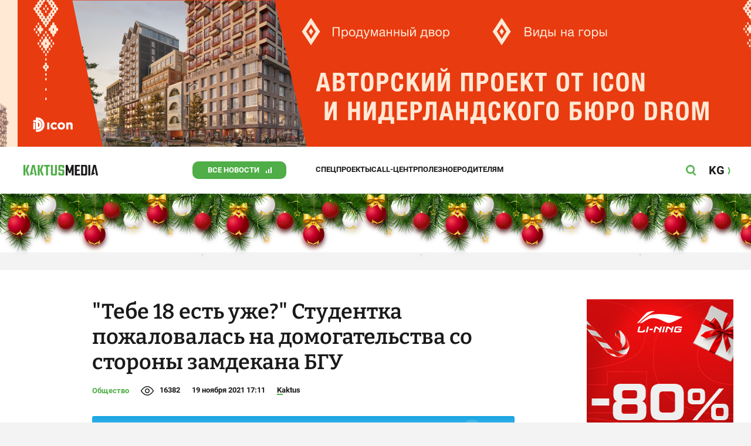

--- FILE ---
content_type: text/css
request_url: https://kaktus.media/src/Template/Block/BannerA/BannerA.css?mtime=1614750423
body_size: -93
content:
.BannerA{
    display: grid;
    grid-template-columns: 100%;
    justify-items: center;
    position: relative;
}
.BannerA a{
    outline: none;
}
.BannerA--parent{
    width: 100%;
    position: relative;
    overflow: hidden;
}
.BannerA--content{
    overflow: hidden;
}

@media (max-width: 480px){
    .BannerA---fixed{
        padding-top: 31.25%;
        z-index: 1;
    }
    .BannerA---fixed .bnr-a-mobile{
        position: fixed;
        top:0;
        left:0;
        right: 0;
        z-index: 100000;
    }
}

@media (min-width: 480px){
    .BannerA--parent{
        width: 100%;
    }
}
@media (min-width: 720px){
    .BannerA--parent{
        width: 720px;
    }
}
@media (min-width: 1220px){
    .BannerA--parent{
        width: 1220px;
    }
}
.BannerA .bnr-type-branding{
    position: absolute !important;
}
.BannerA .bnr-type-branding-left{
    margin-right: calc(1220px / 2) !important;
}
.BannerA .bnr-type-branding-right{
    margin-left: calc(1220px / 2) !important;
}

--- FILE ---
content_type: application/javascript
request_url: https://kaktus.media/src/Template/Page/Article/ArticleGA.js?mtime=1670999118
body_size: -110
content:
(() => {
    const authorSelector = document.querySelector('.Article--author');
    const titleSelector = document.querySelector('.Article--title');
    const categorySelector = document.querySelector('.Article--category');
    const dateSelector = document.querySelector('.Article--createAt');

    const author = authorSelector.textContent.trim();
    const title = titleSelector.textContent.trim();
    const category = categorySelector.textContent.trim();
    const date = dateSelector.getAttribute('datetime').trim();

    window.dataLayer = window.dataLayer || [];

    window.dataLayer.push({
        "event": "read_article",
        "article": {
            "author": author, //// имя автора
            "title": title, /// Название статьи
            "category": category,
            "date": date /// дата публикации статьи
        },
    });
})();